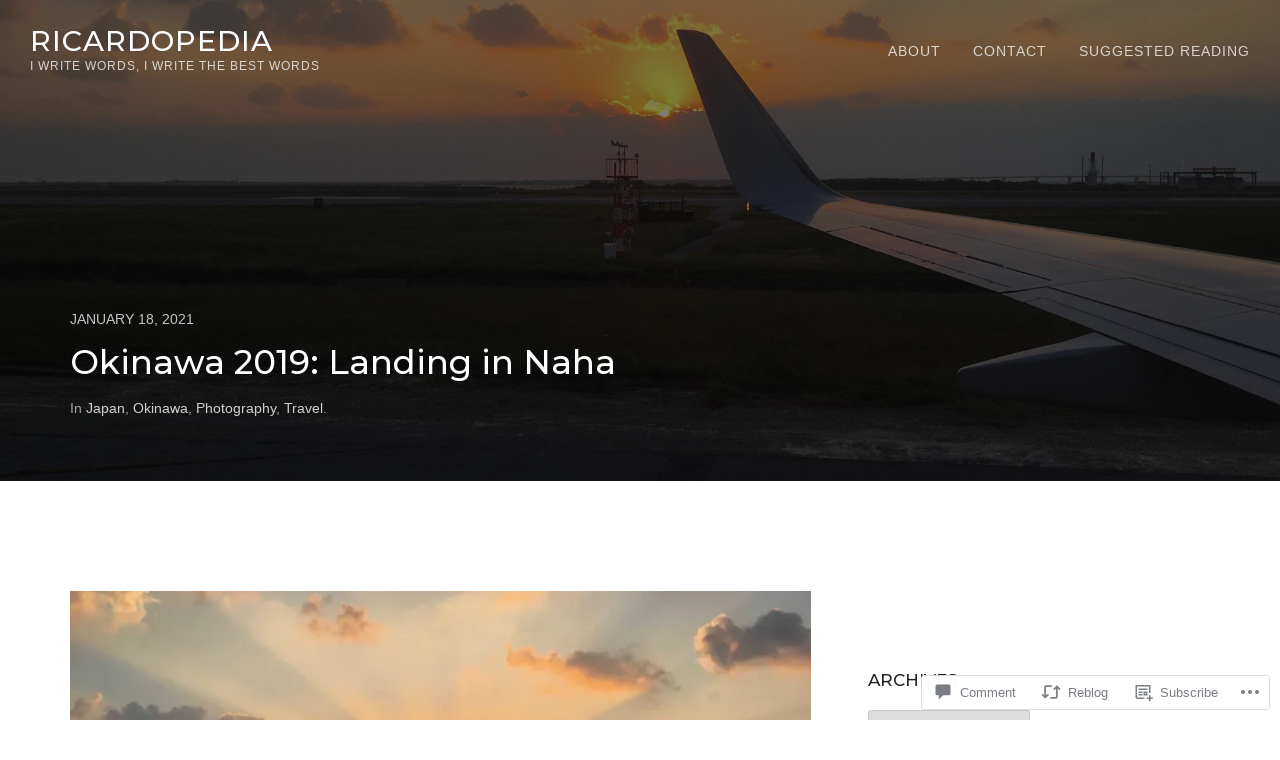

--- FILE ---
content_type: text/css;charset=utf-8
request_url: https://s0.wp.com/?custom-css=1&csblog=9x6ZZ&cscache=6&csrev=36
body_size: -119
content:
.post p{line-height:1.25em}